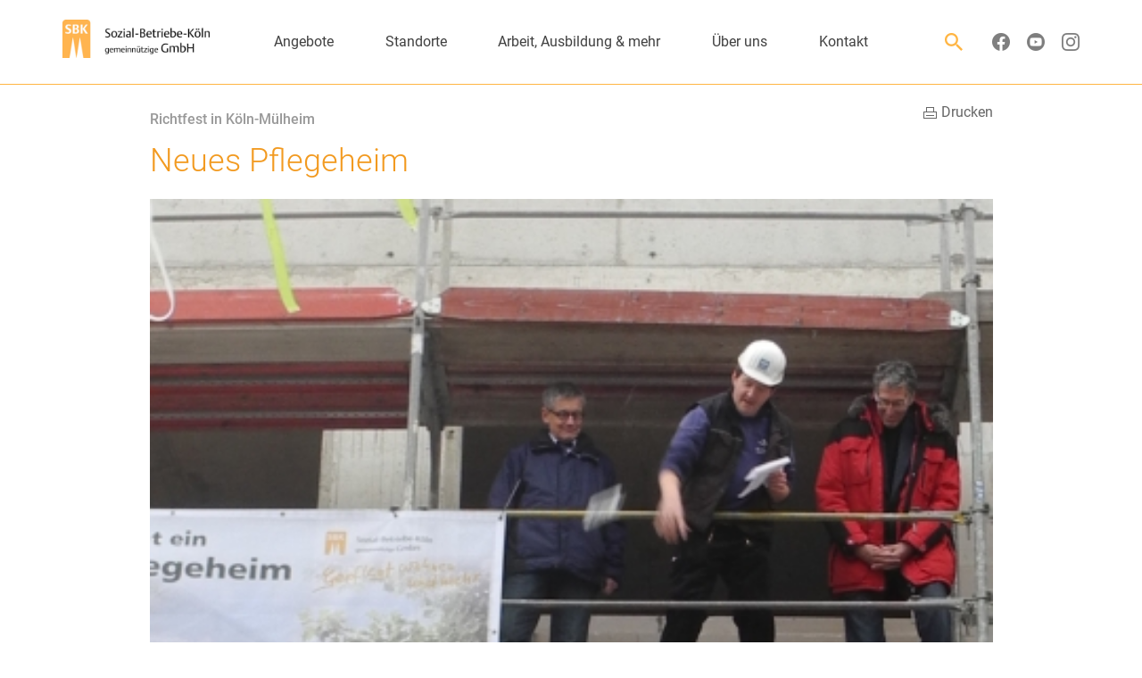

--- FILE ---
content_type: text/html; charset=UTF-8
request_url: https://sbk-koeln.de/neues-pflegeheim/
body_size: 9114
content:
<!DOCTYPE html PUBLIC "-//W3C//DTD XHTML Basic 1.1//EN" "http://www.w3.org/TR/xhtml-basic/xhtml-basic11.dtd">

<html lang="de">
<head>
<meta charset="UTF-8" />
<meta http-equiv="X-UA-Compatible" content="IE=edge">
<meta name="viewport" content="width=device-width, initial-scale=1">
<meta name="referrer" content="same-origin">

<title>Sozial-Betriebe-Köln &#8211; Neues Pflegeheim</title>

<link rel="shortcut icon" href="https://sbk-koeln.de/favicon.ico" type="image/x-icon" title="Icon" />
<link rel="icon" href="https://www.sbk-koeln.de/favicon.png" type="image/png">

<meta name='robots' content='max-image-preview:large' />
<link rel='dns-prefetch' href='//s.w.org' />
<link rel="alternate" type="application/rss+xml" title="Sozial-Betriebe-Köln &raquo; Neues Pflegeheim-Kommentar-Feed" href="https://sbk-koeln.de/neues-pflegeheim/feed/" />
<link rel='stylesheet' id='theme-default-all-css'  href='https://sbk-koeln.de/wp-content/themes/sbk2022/style.css?ver=3.0.4' type='text/css' media='all' />
<link rel='stylesheet' id='theme-default-print-css'  href='https://sbk-koeln.de/wp-content/themes/sbk2022/assets/css/print.css?ver=3.0.4' type='text/css' media='print' />
<link rel='stylesheet' id='bootstrap-css'  href='https://sbk-koeln.de/wp-content/themes/sbk2022/assets/css/bootstrap.css?ver=3.0.4' type='text/css' media='screen' />
<link rel='stylesheet' id='bootstrap-grid-only-css'  href='https://sbk-koeln.de/wp-content/themes/sbk2022/assets/css/bootstrap-grid-only.css?ver=3.0.4' type='text/css' media='screen, print' />
<link rel='stylesheet' id='responsiveslides-css'  href='https://sbk-koeln.de/wp-content/themes/sbk2022/assets/css/responsiveslides.css?ver=3.0.4' type='text/css' media='screen' />
<link rel='stylesheet' id='component-header-css'  href='https://sbk-koeln.de/wp-content/themes/sbk2022/assets/css/components/header.css?ver=3.0.4' type='text/css' media='all' />
<link rel='stylesheet' id='component-footer-css'  href='https://sbk-koeln.de/wp-content/themes/sbk2022/assets/css/components/footer.css?ver=3.0.4' type='text/css' media='all' />
<link rel='stylesheet' id='component-menu-css'  href='https://sbk-koeln.de/wp-content/themes/sbk2022/assets/css/components/menu.css?ver=3.0.4' type='text/css' media='all' />
<link rel='stylesheet' id='wp-block-library-css'  href='https://sbk-koeln.de/wp-includes/css/dist/block-library/style.min.css?ver=5.9.12' type='text/css' media='all' />
<style id='global-styles-inline-css' type='text/css'>
body{--wp--preset--color--black: #000000;--wp--preset--color--cyan-bluish-gray: #abb8c3;--wp--preset--color--white: #ffffff;--wp--preset--color--pale-pink: #f78da7;--wp--preset--color--vivid-red: #cf2e2e;--wp--preset--color--luminous-vivid-orange: #ff6900;--wp--preset--color--luminous-vivid-amber: #fcb900;--wp--preset--color--light-green-cyan: #7bdcb5;--wp--preset--color--vivid-green-cyan: #00d084;--wp--preset--color--pale-cyan-blue: #8ed1fc;--wp--preset--color--vivid-cyan-blue: #0693e3;--wp--preset--color--vivid-purple: #9b51e0;--wp--preset--gradient--vivid-cyan-blue-to-vivid-purple: linear-gradient(135deg,rgba(6,147,227,1) 0%,rgb(155,81,224) 100%);--wp--preset--gradient--light-green-cyan-to-vivid-green-cyan: linear-gradient(135deg,rgb(122,220,180) 0%,rgb(0,208,130) 100%);--wp--preset--gradient--luminous-vivid-amber-to-luminous-vivid-orange: linear-gradient(135deg,rgba(252,185,0,1) 0%,rgba(255,105,0,1) 100%);--wp--preset--gradient--luminous-vivid-orange-to-vivid-red: linear-gradient(135deg,rgba(255,105,0,1) 0%,rgb(207,46,46) 100%);--wp--preset--gradient--very-light-gray-to-cyan-bluish-gray: linear-gradient(135deg,rgb(238,238,238) 0%,rgb(169,184,195) 100%);--wp--preset--gradient--cool-to-warm-spectrum: linear-gradient(135deg,rgb(74,234,220) 0%,rgb(151,120,209) 20%,rgb(207,42,186) 40%,rgb(238,44,130) 60%,rgb(251,105,98) 80%,rgb(254,248,76) 100%);--wp--preset--gradient--blush-light-purple: linear-gradient(135deg,rgb(255,206,236) 0%,rgb(152,150,240) 100%);--wp--preset--gradient--blush-bordeaux: linear-gradient(135deg,rgb(254,205,165) 0%,rgb(254,45,45) 50%,rgb(107,0,62) 100%);--wp--preset--gradient--luminous-dusk: linear-gradient(135deg,rgb(255,203,112) 0%,rgb(199,81,192) 50%,rgb(65,88,208) 100%);--wp--preset--gradient--pale-ocean: linear-gradient(135deg,rgb(255,245,203) 0%,rgb(182,227,212) 50%,rgb(51,167,181) 100%);--wp--preset--gradient--electric-grass: linear-gradient(135deg,rgb(202,248,128) 0%,rgb(113,206,126) 100%);--wp--preset--gradient--midnight: linear-gradient(135deg,rgb(2,3,129) 0%,rgb(40,116,252) 100%);--wp--preset--duotone--dark-grayscale: url('#wp-duotone-dark-grayscale');--wp--preset--duotone--grayscale: url('#wp-duotone-grayscale');--wp--preset--duotone--purple-yellow: url('#wp-duotone-purple-yellow');--wp--preset--duotone--blue-red: url('#wp-duotone-blue-red');--wp--preset--duotone--midnight: url('#wp-duotone-midnight');--wp--preset--duotone--magenta-yellow: url('#wp-duotone-magenta-yellow');--wp--preset--duotone--purple-green: url('#wp-duotone-purple-green');--wp--preset--duotone--blue-orange: url('#wp-duotone-blue-orange');--wp--preset--font-size--small: 13px;--wp--preset--font-size--medium: 20px;--wp--preset--font-size--large: 36px;--wp--preset--font-size--x-large: 42px;}.has-black-color{color: var(--wp--preset--color--black) !important;}.has-cyan-bluish-gray-color{color: var(--wp--preset--color--cyan-bluish-gray) !important;}.has-white-color{color: var(--wp--preset--color--white) !important;}.has-pale-pink-color{color: var(--wp--preset--color--pale-pink) !important;}.has-vivid-red-color{color: var(--wp--preset--color--vivid-red) !important;}.has-luminous-vivid-orange-color{color: var(--wp--preset--color--luminous-vivid-orange) !important;}.has-luminous-vivid-amber-color{color: var(--wp--preset--color--luminous-vivid-amber) !important;}.has-light-green-cyan-color{color: var(--wp--preset--color--light-green-cyan) !important;}.has-vivid-green-cyan-color{color: var(--wp--preset--color--vivid-green-cyan) !important;}.has-pale-cyan-blue-color{color: var(--wp--preset--color--pale-cyan-blue) !important;}.has-vivid-cyan-blue-color{color: var(--wp--preset--color--vivid-cyan-blue) !important;}.has-vivid-purple-color{color: var(--wp--preset--color--vivid-purple) !important;}.has-black-background-color{background-color: var(--wp--preset--color--black) !important;}.has-cyan-bluish-gray-background-color{background-color: var(--wp--preset--color--cyan-bluish-gray) !important;}.has-white-background-color{background-color: var(--wp--preset--color--white) !important;}.has-pale-pink-background-color{background-color: var(--wp--preset--color--pale-pink) !important;}.has-vivid-red-background-color{background-color: var(--wp--preset--color--vivid-red) !important;}.has-luminous-vivid-orange-background-color{background-color: var(--wp--preset--color--luminous-vivid-orange) !important;}.has-luminous-vivid-amber-background-color{background-color: var(--wp--preset--color--luminous-vivid-amber) !important;}.has-light-green-cyan-background-color{background-color: var(--wp--preset--color--light-green-cyan) !important;}.has-vivid-green-cyan-background-color{background-color: var(--wp--preset--color--vivid-green-cyan) !important;}.has-pale-cyan-blue-background-color{background-color: var(--wp--preset--color--pale-cyan-blue) !important;}.has-vivid-cyan-blue-background-color{background-color: var(--wp--preset--color--vivid-cyan-blue) !important;}.has-vivid-purple-background-color{background-color: var(--wp--preset--color--vivid-purple) !important;}.has-black-border-color{border-color: var(--wp--preset--color--black) !important;}.has-cyan-bluish-gray-border-color{border-color: var(--wp--preset--color--cyan-bluish-gray) !important;}.has-white-border-color{border-color: var(--wp--preset--color--white) !important;}.has-pale-pink-border-color{border-color: var(--wp--preset--color--pale-pink) !important;}.has-vivid-red-border-color{border-color: var(--wp--preset--color--vivid-red) !important;}.has-luminous-vivid-orange-border-color{border-color: var(--wp--preset--color--luminous-vivid-orange) !important;}.has-luminous-vivid-amber-border-color{border-color: var(--wp--preset--color--luminous-vivid-amber) !important;}.has-light-green-cyan-border-color{border-color: var(--wp--preset--color--light-green-cyan) !important;}.has-vivid-green-cyan-border-color{border-color: var(--wp--preset--color--vivid-green-cyan) !important;}.has-pale-cyan-blue-border-color{border-color: var(--wp--preset--color--pale-cyan-blue) !important;}.has-vivid-cyan-blue-border-color{border-color: var(--wp--preset--color--vivid-cyan-blue) !important;}.has-vivid-purple-border-color{border-color: var(--wp--preset--color--vivid-purple) !important;}.has-vivid-cyan-blue-to-vivid-purple-gradient-background{background: var(--wp--preset--gradient--vivid-cyan-blue-to-vivid-purple) !important;}.has-light-green-cyan-to-vivid-green-cyan-gradient-background{background: var(--wp--preset--gradient--light-green-cyan-to-vivid-green-cyan) !important;}.has-luminous-vivid-amber-to-luminous-vivid-orange-gradient-background{background: var(--wp--preset--gradient--luminous-vivid-amber-to-luminous-vivid-orange) !important;}.has-luminous-vivid-orange-to-vivid-red-gradient-background{background: var(--wp--preset--gradient--luminous-vivid-orange-to-vivid-red) !important;}.has-very-light-gray-to-cyan-bluish-gray-gradient-background{background: var(--wp--preset--gradient--very-light-gray-to-cyan-bluish-gray) !important;}.has-cool-to-warm-spectrum-gradient-background{background: var(--wp--preset--gradient--cool-to-warm-spectrum) !important;}.has-blush-light-purple-gradient-background{background: var(--wp--preset--gradient--blush-light-purple) !important;}.has-blush-bordeaux-gradient-background{background: var(--wp--preset--gradient--blush-bordeaux) !important;}.has-luminous-dusk-gradient-background{background: var(--wp--preset--gradient--luminous-dusk) !important;}.has-pale-ocean-gradient-background{background: var(--wp--preset--gradient--pale-ocean) !important;}.has-electric-grass-gradient-background{background: var(--wp--preset--gradient--electric-grass) !important;}.has-midnight-gradient-background{background: var(--wp--preset--gradient--midnight) !important;}.has-small-font-size{font-size: var(--wp--preset--font-size--small) !important;}.has-medium-font-size{font-size: var(--wp--preset--font-size--medium) !important;}.has-large-font-size{font-size: var(--wp--preset--font-size--large) !important;}.has-x-large-font-size{font-size: var(--wp--preset--font-size--x-large) !important;}
</style>
<link rel='stylesheet' id='contact-form-7-css'  href='https://sbk-koeln.de/wp-content/plugins/contact-form-7/includes/css/styles.css?ver=5.6.4' type='text/css' media='all' />
<script type='text/javascript' src='https://sbk-koeln.de/wp-includes/js/jquery/jquery.min.js?ver=3.6.0' id='jquery-core-js'></script>
<script type='text/javascript' src='https://sbk-koeln.de/wp-includes/js/jquery/jquery-migrate.min.js?ver=3.3.2' id='jquery-migrate-js'></script>
<link rel="https://api.w.org/" href="https://sbk-koeln.de/wp-json/" /><link rel="alternate" type="application/json" href="https://sbk-koeln.de/wp-json/wp/v2/posts/9136" /><link rel="EditURI" type="application/rsd+xml" title="RSD" href="https://sbk-koeln.de/xmlrpc.php?rsd" />
<link rel="wlwmanifest" type="application/wlwmanifest+xml" href="https://sbk-koeln.de/wp-includes/wlwmanifest.xml" /> 
<meta name="generator" content="WordPress 5.9.12" />
<link rel="canonical" href="https://sbk-koeln.de/neues-pflegeheim/" />
<link rel='shortlink' href='https://sbk-koeln.de/?p=9136' />
<link rel="alternate" type="application/json+oembed" href="https://sbk-koeln.de/wp-json/oembed/1.0/embed?url=https%3A%2F%2Fsbk-koeln.de%2Fneues-pflegeheim%2F" />
<link rel="alternate" type="text/xml+oembed" href="https://sbk-koeln.de/wp-json/oembed/1.0/embed?url=https%3A%2F%2Fsbk-koeln.de%2Fneues-pflegeheim%2F&#038;format=xml" />
<!-- Custom Facebook Feed JS vars -->
<script type="text/javascript">
var cffsiteurl = "https://sbk-koeln.de/wp-content/plugins";
var cffajaxurl = "https://sbk-koeln.de/wp-admin/admin-ajax.php";


var cfflinkhashtags = "false";
</script>

</head>

<body class="nav-shrink">
<div id="body-wrapper" style="overflow-x: hidden;">
<!-- NAVABAR (old) -->
<nav class="navbar navbar-static navbar-default navbar-fixed-top hidden visible-xs visible-sm">
	<div class="container-fluid">

		<div class="mobile-header row">
			<div class="col-xs-6 col-sm-3">
			<a href="https://sbk-koeln.de"><img class="sbk-logo" src="https://sbk-koeln.de/wp-content/themes/sbk2022/assets/images/logo-sbk.png" alt="Logo der Sozial-Betriebe-Köln gemeinnützige GmbH" /></a>
			</div>
			<div class="col-xs-6 col-sm-9 text-xs-right">
			<div style="cursor: pointer" class="mobile-nav-toggle" >
				<i style="padding: 8px 15px 0 0; font-size: 3.5em;" class="material-icons">menu</i>
			</div>
			</div>
		</div>

		<div id="mobile-nav" class="row">
			<div class="col-xs-12">

				<div id="navi">
					<div class="menu"><ul id="menu-hauptmenue-version-3" class=""><li id="menu-item-19679" class="menu-item menu-item-type-post_type menu-item-object-page menu-item-has-children menu-item-19679"><a href="https://sbk-koeln.de/angebote/">Angebote</a>
<ul class="sub-menu">
		<li id="menu-item-19511" class="menu-item menu-item-type-post_type menu-item-object-page menu-item-has-children menu-item-19511"><a href="https://sbk-koeln.de/angebote/wohnen-pflege/">Seniorinnen &#038; Senioren</a>
		<ul class="sub-menu">
			<li id="menu-item-19513" class="menu-item menu-item-type-post_type menu-item-object-page menu-item-has-children menu-item-19513"><a href="https://sbk-koeln.de/angebote/wohnen-pflege/pflege-im-heim/">Pflege im Heim</a></li>
			<li id="menu-item-19515" class="menu-item menu-item-type-post_type menu-item-object-page menu-item-19515"><a href="https://sbk-koeln.de/angebote/wohnen-pflege/tagespflege/">Tagespflege</a></li>
			<li id="menu-item-19516" class="menu-item menu-item-type-post_type menu-item-object-page menu-item-19516"><a href="https://sbk-koeln.de/angebote/wohnen-pflege/hausliche-pflege/">Häusliche Pflege</a></li>
			<li id="menu-item-19518" class="menu-item menu-item-type-post_type menu-item-object-page menu-item-19518"><a href="https://sbk-koeln.de/angebote/wohnen-pflege/wohnen-mit-service/">Wohnen mit Service</a></li>
			<li id="menu-item-19519" class="menu-item menu-item-type-post_type menu-item-object-page menu-item-has-children menu-item-19519"><a href="https://sbk-koeln.de/angebote/wohnen-pflege/unterstuetzung/">Unterstützung für Zuhause</a></li>
		</ul>
</li>
<li class="hide-mobile menu-item menu-item-type-post_type menu-item-object-page menu-item-has-children">
		<ul class="sub-menu">
			<li id="menu-item-19520" class="menu-item menu-item-type-post_type menu-item-object-page menu-item-has-children menu-item-19520"><a href="https://sbk-koeln.de/angebote/wohnen-pflege/beratung/">Beratung</a></li>
			<li id="menu-item-20427" class="menu-item menu-item-type-post_type menu-item-object-page menu-item-has-children menu-item-20427"><a href="https://sbk-koeln.de/angebote/wohnen-pflege/gesundheit/">Gesundheit</a></li>
			<li id="menu-item-19521" class="menu-item menu-item-type-post_type menu-item-object-page menu-item-has-children menu-item-19521"><a href="https://sbk-koeln.de/angebote/wohnen-pflege/freizeit/">Freizeit</a></li>
		</ul>
</li>
		<li id="menu-item-19512" class="menu-item menu-item-type-post_type menu-item-object-page menu-item-has-children menu-item-19512"><a href="https://sbk-koeln.de/angebote/menschen-mit-beeintraechtigung/">Menschen mit Beeinträchtigung</a>
		<ul class="sub-menu">
			<li id="menu-item-19538" class="menu-item menu-item-type-post_type menu-item-object-page menu-item-has-children menu-item-19538"><a href="https://sbk-koeln.de/angebote/menschen-mit-beeintraechtigung/wohnen/">Wohnen</a></li>
			<li id="menu-item-19539" class="menu-item menu-item-type-post_type menu-item-object-page menu-item-has-children menu-item-19539"><a href="https://sbk-koeln.de/angebote/menschen-mit-beeintraechtigung/arbeiten/">Arbeiten (Werkstätten)</a></li>
			<li id="menu-item-19540" class="menu-item menu-item-type-post_type menu-item-object-page menu-item-has-children menu-item-19540"><a href="https://sbk-koeln.de/angebote/menschen-mit-beeintraechtigung/beratung/">Beratung</a></li>
			<li id="menu-item-19541" class="menu-item menu-item-type-post_type menu-item-object-page menu-item-has-children menu-item-19541"><a href="https://sbk-koeln.de/angebote/menschen-mit-beeintraechtigung/freizeit/">Freizeit</a></li>
		</ul>
</li>
</ul>
</li>
<li id="menu-item-19680" class="menu-item menu-item-type-post_type menu-item-object-page menu-item-has-children menu-item-19680"><a href="https://sbk-koeln.de/standorte/">Standorte</a>
<ul class="sub-menu">
		<li id="menu-item-19555" class="menu-item menu-item-type-post_type menu-item-object-page menu-item-has-children menu-item-19555"><a href="https://sbk-koeln.de/standorte/koln-riehl/">Riehl</a>
		<ul class="sub-menu">
			<li id="menu-item-19721" class="menu-item menu-item-type-custom menu-item-object-custom menu-item-19721"><a href="https://sbk-koeln.de/wp-content/uploads/2024/04/SBK-Lage-u.-Parkplatzplan-Riehl_202404.pdf">Lage-/Parkplatzplan</a></li>
			<li id="menu-item-19581" class="menu-item menu-item-type-post_type menu-item-object-page menu-item-19581"><a href="https://sbk-koeln.de/standorte/koln-riehl/stadt-behindertenzentrum-koln-riehl/">Behindertenzentrum Riehl</a></li>
			<li id="menu-item-19580" class="menu-item menu-item-type-post_type menu-item-object-page menu-item-19580"><a href="https://sbk-koeln.de/standorte/koln-riehl/seniorenzentrum/">Seniorenzentrum Riehl</a></li>
			<li id="menu-item-21597" class="menu-item menu-item-type-custom menu-item-object-custom menu-item-21597"><a href="https://sbk-koeln.de/?p=48">Häusliche Pflege Riehl</a></li>
			<li id="menu-item-19591" class="menu-item menu-item-type-post_type menu-item-object-page menu-item-19591"><a href="https://sbk-koeln.de/uber-uns/geschaftsfuhrung/">Geschäftsführung</a></li>
			<li id="menu-item-19626" class="menu-item menu-item-type-post_type menu-item-object-page menu-item-19626"><a href="https://sbk-koeln.de/uber-uns/serviceabteilungen/">Serviceabteilungen (Verwaltung)</a></li>
			<li id="menu-item-19694" class="menu-item menu-item-type-post_type menu-item-object-page menu-item-19694"><a href="https://sbk-koeln.de/arbeit-engagement/ausbildung/">SBK-Akademie</a></li>
			<li id="menu-item-19693" class="menu-item menu-item-type-post_type menu-item-object-page menu-item-19693"><a href="https://sbk-koeln.de/arbeit-engagement/integrations-jobs/">In-Jobs-Köln (Integrationsjobs)</a></li>
			<li id="menu-item-19703" class="menu-item menu-item-type-post_type menu-item-object-page menu-item-19703"><a href="https://sbk-koeln.de/arbeit-engagement/fortbildung/">Fortbildungsinstitut</a></li>
			<li id="menu-item-19573" class="menu-item menu-item-type-post_type menu-item-object-page menu-item-19573"><a href="https://sbk-koeln.de/angebote/wohnen-pflege/freizeit/riehler-treff/">Riehler Treff</a></li>
			<li id="menu-item-20037" class="menu-item menu-item-type-post_type menu-item-object-page menu-item-20037"><a href="https://sbk-koeln.de/angebote/wohnen-pflege/gesundheit/kolnvital/">KölnVital</a></li>
			<li id="menu-item-21601" class="menu-item menu-item-type-post_type menu-item-object-page menu-item-21601"><a href="https://sbk-koeln.de/angebote/wohnen-pflege/gesundheit/physiotherapie/">Physiotherapie der SBK</a></li>
			<li id="menu-item-19627" class="menu-item menu-item-type-post_type menu-item-object-page menu-item-19627"><a href="https://sbk-koeln.de/angebote/menschen-mit-beeintraechtigung/freizeit/cafe-cultura/">Café Cultura</a></li>
			<li id="menu-item-19574" class="menu-item menu-item-type-post_type menu-item-object-page menu-item-19574"><a href="https://sbk-koeln.de/standorte/riehl-werkstaetten/unser-ladchen/">Unser Lädchen</a></li>
			<li id="menu-item-19575" class="menu-item menu-item-type-post_type menu-item-object-page menu-item-19575"><a href="https://sbk-koeln.de/standorte/koln-riehl/naturnischen/">NaturNischen Riehl</a></li>
		</ul>
</li>
		<li id="menu-item-19569" class="menu-item menu-item-type-post_type menu-item-object-page menu-item-19569"><a href="https://sbk-koeln.de/standorte/bickendorf/">Bickendorf (Werkstatt)</a></li>
		<li id="menu-item-21599" class="menu-item menu-item-type-custom menu-item-object-custom menu-item-21599"><a href="https://sbk-koeln.de/?p=48">Bocklemünd/Mengenich (Häusliche Pflege)</a></li>
		<li id="menu-item-19567" class="menu-item menu-item-type-post_type menu-item-object-page menu-item-19567"><a href="https://sbk-koeln.de/standorte/buchforst/">Buchforst (Seniorenzentrum)</a></li>
		<li id="menu-item-19566" class="menu-item menu-item-type-post_type menu-item-object-page menu-item-19566"><a href="https://sbk-koeln.de/standorte/chorweiler/">Chorweiler (BeWo-WG)</a></li>
		<li id="menu-item-19565" class="menu-item menu-item-type-post_type menu-item-object-page menu-item-19565"><a href="https://sbk-koeln.de/standorte/dellbruck/">Dellbrück (Seniorenzentrum)</a></li>
		<li id="menu-item-21598" class="menu-item menu-item-type-custom menu-item-object-custom menu-item-21598"><a href="https://sbk-koeln.de/?p=48">Dellbrück (Häusliche Pflege)</a></li>
		<li id="menu-item-19571" class="menu-item menu-item-type-post_type menu-item-object-page menu-item-19571"><a href="https://sbk-koeln.de/standorte/mediapark/">Deutz (join)</a></li>
		<li id="menu-item-19564" class="menu-item menu-item-type-post_type menu-item-object-page menu-item-19564"><a href="https://sbk-koeln.de/standorte/deutz/">Deutz (Werkstatt)</a></li>
		<li id="menu-item-19563" class="menu-item menu-item-type-post_type menu-item-object-page menu-item-19563"><a href="https://sbk-koeln.de/standorte/gremberg/">Gremberg (Frauenwohnprojekt)</a></li>
		<li id="menu-item-19570" class="menu-item menu-item-type-post_type menu-item-object-page menu-item-19570"><a href="https://sbk-koeln.de/standorte/longerich/">Longerich (Dr. Dormagen-Guffanti)</a></li>
		<li id="menu-item-19562" class="menu-item menu-item-type-post_type menu-item-object-page menu-item-19562"><a href="https://sbk-koeln.de/standorte/mulheim/">Mülheim (Senioren- u. Behindertenzentrum)</a></li>
		<li id="menu-item-19561" class="menu-item menu-item-type-post_type menu-item-object-page menu-item-19561"><a href="https://sbk-koeln.de/standorte/niehl/">Niehl (Wohngruppen)</a></li>
		<li id="menu-item-19560" class="menu-item menu-item-type-post_type menu-item-object-page menu-item-19560"><a href="https://sbk-koeln.de/standorte/ossendorf/">Ossendorf (Wohngruppen)</a></li>
		<li id="menu-item-19559" class="menu-item menu-item-type-post_type menu-item-object-page menu-item-19559"><a href="https://sbk-koeln.de/standorte/poll/">Poll (Werkstatt)</a></li>
		<li id="menu-item-19557" class="menu-item menu-item-type-post_type menu-item-object-page menu-item-19557"><a href="https://sbk-koeln.de/standorte/sulz/">Sülz (Seniorenzentrum)</a></li>
		<li id="menu-item-19556" class="menu-item menu-item-type-post_type menu-item-object-page menu-item-19556"><a href="https://sbk-koeln.de/standorte/vingst/">Vingst (Wohngruppe)</a></li>
</ul>
</li>
<li id="menu-item-19682" class="menu-item menu-item-type-post_type menu-item-object-page menu-item-has-children menu-item-19682"><a href="https://sbk-koeln.de/arbeit-engagement/">Arbeit, Ausbildung &#038; mehr</a>
<ul class="sub-menu">
		<li id="menu-item-19582" class="menu-item menu-item-type-custom menu-item-object-custom menu-item-19582"><a target="_blank" rel="noopener" href="https://sbk-koeln.talention.com/jobs">Stellenangebote</a></li>
		<li id="menu-item-19583" class="menu-item menu-item-type-post_type menu-item-object-page menu-item-19583"><a href="https://sbk-koeln.de/arbeit-engagement/arbeiten/">Arbeiten bei den SBK</a></li>
		<li id="menu-item-19584" class="menu-item menu-item-type-post_type menu-item-object-page menu-item-19584"><a href="https://sbk-koeln.de/arbeit-engagement/ausbildung/">Ausbildung Pflege</a></li>
		<li id="menu-item-22551" class="menu-item menu-item-type-post_type menu-item-object-page menu-item-22551"><a href="https://sbk-koeln.de/arbeit-engagement/sprungbrett-pflege/">Sprungbrett Pflege</a></li>
		<li id="menu-item-19585" class="menu-item menu-item-type-post_type menu-item-object-page menu-item-19585"><a href="https://sbk-koeln.de/arbeit-engagement/freiwilliges-soziales-jahr/">Freiwilliges Soziales Jahr</a></li>
		<li id="menu-item-20289" class="menu-item menu-item-type-post_type menu-item-object-page menu-item-20289"><a href="https://sbk-koeln.de/arbeit-engagement/praktikum/">Praktikum</a></li>
		<li id="menu-item-20916" class="menu-item menu-item-type-post_type menu-item-object-page menu-item-20916"><a href="https://sbk-koeln.de/arbeit-engagement/duales-studium/">Duales Studium</a></li>
		<li id="menu-item-20695" class="menu-item menu-item-type-post_type menu-item-object-page menu-item-20695"><a href="https://sbk-koeln.de/arbeit-engagement/praxissemester/">Praxissemester</a></li>
		<li id="menu-item-19586" class="menu-item menu-item-type-post_type menu-item-object-page menu-item-19586"><a href="https://sbk-koeln.de/arbeit-engagement/integrations-jobs/">In-Jobs-Köln (Integrationsjobs)</a></li>
		<li id="menu-item-19587" class="menu-item menu-item-type-post_type menu-item-object-page menu-item-19587"><a href="https://sbk-koeln.de/arbeit-engagement/handwerklicheausbildung/">Ausbildung Handwerk</a></li>
		<li id="menu-item-19588" class="menu-item menu-item-type-post_type menu-item-object-page menu-item-19588"><a href="https://sbk-koeln.de/arbeit-engagement/ehrenamt/">Ehrenamt</a></li>
		<li id="menu-item-19589" class="menu-item menu-item-type-post_type menu-item-object-page menu-item-19589"><a href="https://sbk-koeln.de/arbeit-engagement/fortbildung/">Fortbildung</a></li>
</ul>
</li>
<li id="menu-item-19683" class="menu-item menu-item-type-post_type menu-item-object-page menu-item-has-children menu-item-19683"><a href="https://sbk-koeln.de/uber-uns/">Über uns</a>
<ul class="sub-menu">
		<li id="menu-item-19810" class="menu-item menu-item-type-custom menu-item-object-custom menu-item-19810"><a href="https://sbk-koeln.de/uber-uns/">Über uns</a></li>
		<li id="menu-item-19592" class="menu-item menu-item-type-post_type menu-item-object-page menu-item-19592"><a href="https://sbk-koeln.de/uber-uns/organe/">Aufsichtsrat</a></li>
		<li id="menu-item-19593" class="menu-item menu-item-type-post_type menu-item-object-page menu-item-19593"><a href="https://sbk-koeln.de/uber-uns/geschaftsfuhrung/">Geschäftsführung</a></li>
		<li id="menu-item-19596" class="menu-item menu-item-type-post_type menu-item-object-page menu-item-has-children menu-item-19596"><a href="https://sbk-koeln.de/uber-uns/serviceabteilungen/">Serviceabteilungen</a>
		<ul class="sub-menu">
			<li id="menu-item-19603" class="menu-item menu-item-type-post_type menu-item-object-page menu-item-19603"><a href="https://sbk-koeln.de/uber-uns/serviceabteilungen/ausschreibungen/">Ausschreibungen</a></li>
		</ul>
</li>
		<li id="menu-item-19600" class="menu-item menu-item-type-post_type menu-item-object-page menu-item-19600"><a href="https://sbk-koeln.de/uber-uns/presse/">Presse</a></li>
		<li id="menu-item-19597" class="menu-item menu-item-type-post_type menu-item-object-page menu-item-19597"><a href="https://sbk-koeln.de/uber-uns/qualitaetsmanagement/">Qualitätsmanagement</a></li>
		<li id="menu-item-19595" class="menu-item menu-item-type-post_type menu-item-object-page menu-item-19595"><a href="https://sbk-koeln.de/uber-uns/grundsaetze/">Grundsätze kommunaler Unternehmensführung</a></li>
		<li id="menu-item-19915" class="menu-item menu-item-type-post_type menu-item-object-page menu-item-19915"><a href="https://sbk-koeln.de/uber-uns/hinweisgebersystem/">Hinweisgebersystem</a></li>
		<li id="menu-item-21393" class="menu-item menu-item-type-post_type menu-item-object-page menu-item-21393"><a href="https://sbk-koeln.de/uber-uns/lieferkette/">Lieferkettensorgfaltspflichtengesetz</a></li>
		<li id="menu-item-19601" class="menu-item menu-item-type-post_type menu-item-object-page menu-item-19601"><a href="https://sbk-koeln.de/uber-uns/kundeninformation-datenschutz/">Kundeninformation Datenschutz</a></li>
		<li id="menu-item-19602" class="menu-item menu-item-type-post_type menu-item-object-page menu-item-19602"><a href="https://sbk-koeln.de/uber-uns/verschluesselter-e-mail-verkehr/">Verschlüsselter E-Mail-Verkehr</a></li>
		<li id="menu-item-19594" class="menu-item menu-item-type-post_type menu-item-object-page menu-item-19594"><a href="https://sbk-koeln.de/uber-uns/leitbild/">Leitbild</a></li>
		<li id="menu-item-19599" class="menu-item menu-item-type-post_type menu-item-object-page menu-item-19599"><a href="https://sbk-koeln.de/uber-uns/historie/">Historie</a></li>
		<li id="menu-item-19677" class="menu-item menu-item-type-post_type menu-item-object-page menu-item-19677"><a href="https://sbk-koeln.de/uber-uns/meldungen/">Meldungen</a></li>
		<li id="menu-item-19608" class="menu-item menu-item-type-post_type menu-item-object-page menu-item-19608"><a href="https://sbk-koeln.de/uber-uns/informationsmaterial/">Informationsmaterial</a></li>
		<li id="menu-item-19605" class="menu-item menu-item-type-post_type menu-item-object-page menu-item-19605"><a href="https://sbk-koeln.de/uber-uns/forderverein-cura-colonia/">Cura Colonia e. V.</a></li>
		<li id="menu-item-19598" class="menu-item menu-item-type-post_type menu-item-object-page menu-item-19598"><a href="https://sbk-koeln.de/uber-uns/alltagshelden/">SBK-Alltagshelden</a></li>
		<li id="menu-item-19604" class="menu-item menu-item-type-post_type menu-item-object-page menu-item-19604"><a href="https://sbk-koeln.de/uber-uns/betriebsrat/">Betriebsrat</a></li>
</ul>
</li>
<li id="menu-item-19684" class="menu-item menu-item-type-post_type menu-item-object-page menu-item-has-children menu-item-19684"><a href="https://sbk-koeln.de/meta/kontakt/">Kontakt</a>
<ul class="sub-menu">
		<li id="menu-item-22022" class="menu-item menu-item-type-custom menu-item-object-custom menu-item-22022"><a href="https://sbk-koeln.de/meta/kontakt/">Adresse</a></li>
		<li id="menu-item-19697" class="menu-item menu-item-type-custom menu-item-object-custom menu-item-19697"><a href="tel:+4922177750">0221 7775-0</a></li>
		<li id="menu-item-19698" class="menu-item menu-item-type-custom menu-item-object-custom menu-item-19698"><a href="mailto:info@sbk-koeln.de">info@sbk-koeln.de</a></li>
		<li id="menu-item-19699" class="menu-item menu-item-type-post_type menu-item-object-page menu-item-19699"><a href="https://sbk-koeln.de/anfrage-anmeldung/">Anmeldung Pflegeeinrichtung</a></li>
		<li id="menu-item-19700" class="menu-item menu-item-type-post_type menu-item-object-page menu-item-19700"><a href="https://sbk-koeln.de/meta/medizinproduktesicherheit/">Medizinproduktesicherheit</a></li>
</ul>
</li>
</ul></div>				</div>

				<div class="mobile-nav-searchbar-container">
					<form method="get" action="/index.php">
						<input class="sbk-search-input" placeholder="Suche auf SBK-Köln.de" type="text" value="" name="s" id="s">
						<input class="sbk-search-submit" type="submit" value="Suchen">
						<span class="sbk-icon-search"></span>
					</form>
				</div>

				<div id="social-media">
					<p>Besuchen Sie uns auch auf</p>
					<ul>
						<li><a href="https://www.facebook.com/SozialBetriebeKoeln" target="_blank"><img src="https://sbk-koeln.de/wp-content/themes/sbk2022/media/images/logo-facebook.png" alt="Besuchen Sie uns auch auf Facebook"></a></li>
						<li><a href="https://www.youtube.com/channel/UCqR3dcSnbjjd1Ys7DUOVyFw" target="_blank"><img src="https://sbk-koeln.de/wp-content/themes/sbk2022/media/images/logo-youtube.png" alt="Besuchen Sie uns auch auf Youtube"></a></li>
						<li><a href="https://www.instagram.com/sozial_betriebe_koeln/" target="_blank"><img src="https://sbk-koeln.de/wp-content/themes/sbk2022/media/images/logo-instagram.png" alt="Besuchen Sie uns auch auf Instagram"></a></li>
					</ul>
				</div>
			
			</div>
		</div>

	</div>
</nav>

<div class="push-body-mobile visible-xs visible-sm container-fluid hidden-print">
	<div class="row"></div>
</div>

<div class="container-fluid navbar-fixed-top hidden-xs hidden-sm hidden-print header-wrapper">
	<div class="row">
		<div class="col-xs-12">
			<div class="container container-megamenu">

			<header id="topbar" class="row">
				
				<div class="col-xs-2">
					<a href="https://sbk-koeln.de"><img class="sbk-logo" src="https://sbk-koeln.de/wp-content/themes/sbk2022/assets/images/logo-sbk.png" alt="Logo der Sozial-Betriebe-Köln gemeinnützige GmbH" /></a>
				</div>

				<div class="col-xs-8 text-xs-center no-position">
					<nav class="main-nav"><ul id="menu-hauptmenue-version-4" class="nav-menu"><li class=" menu-item menu-item-type-post_type menu-item-object-page menu-item-has-children nav-item"><a href="#">Angebote</a><div class="sub-nav"><ul class="sub-nav-group"><li class=" menu-item menu-item-type-post_type menu-item-object-page menu-item-has-children"><a href="https://sbk-koeln.de/angebote/wohnen-pflege/">Seniorinnen &#038; Senioren</a><ul class="sub-sub-nav-group"><li class=" menu-item menu-item-type-post_type menu-item-object-page menu-item-has-children"><a href="https://sbk-koeln.de/angebote/wohnen-pflege/pflege-im-heim/">Pflege im Heim</a><ul class="sub-sub-sub-nav-group"><li class=" menu-item menu-item-type-post_type menu-item-object-page"><a href="https://sbk-koeln.de/anfrage-anmeldung/">Anmeldung</a></li><li class=" menu-item menu-item-type-post_type menu-item-object-page"><a href="https://sbk-koeln.de/standorte/koln-riehl/seniorenzentrum/">Seniorenzentrum Riehl</a></li><li class=" menu-item menu-item-type-post_type menu-item-object-page"><a href="https://sbk-koeln.de/standorte/mulheim/">Senioren- und Behindertenzentrum Mülheim</a></li><li class=" menu-item menu-item-type-post_type menu-item-object-page"><a href="https://sbk-koeln.de/standorte/dellbruck/">Seniorenzentrum Dellbrück</a></li><li class=" menu-item menu-item-type-post_type menu-item-object-page"><a href="https://sbk-koeln.de/standorte/sulz/">Seniorenzentrum Dr. Ernst Schwering (Sülz)</a></li><li class=" menu-item menu-item-type-post_type menu-item-object-page"><a href="https://sbk-koeln.de/standorte/buchforst/">Seniorenzentrum Buchforst</a></li></ul></li><li class=" menu-item menu-item-type-post_type menu-item-object-page"><a href="https://sbk-koeln.de/angebote/wohnen-pflege/tagespflege/">Tagespflege</a></li><li class=" menu-item menu-item-type-post_type menu-item-object-page"><a href="https://sbk-koeln.de/angebote/wohnen-pflege/hausliche-pflege/">Häusliche Pflege</a></li><li class=" menu-item menu-item-type-post_type menu-item-object-page"><a href="https://sbk-koeln.de/angebote/wohnen-pflege/wohnen-mit-service/">Wohnen mit Service</a></li><li class=" menu-item menu-item-type-post_type menu-item-object-page menu-item-has-children"><a href="https://sbk-koeln.de/angebote/wohnen-pflege/unterstuetzung/">Unterstützung für Zuhause</a><ul class="sub-sub-sub-nav-group"><li class=" menu-item menu-item-type-post_type menu-item-object-page"><a href="https://sbk-koeln.de/angebote/wohnen-pflege/unterstuetzung/kolner-rheinperlen/">Kölner R(h)einperlen</a></li><li class=" menu-item menu-item-type-post_type menu-item-object-page"><a href="https://sbk-koeln.de/angebote/wohnen-pflege/unterstuetzung/mobiler-sozialer-dienst/">Mobiler Sozialer Dienst</a></li><li class=" menu-item menu-item-type-post_type menu-item-object-page"><a href="https://sbk-koeln.de/angebote/wohnen-pflege/unterstuetzung/op-jock/">Op Jöck</a></li><li class=" menu-item menu-item-type-post_type menu-item-object-page"><a href="https://sbk-koeln.de/angebote/wohnen-pflege/unterstuetzung/senioass/">SenioAss</a></li><li class=" menu-item menu-item-type-post_type menu-item-object-page"><a href="https://sbk-koeln.de/angebote/wohnen-pflege/unterstuetzung/seniorenkoordination-nippes/">Seniorenkoordination Nippes</a></li></ul></li></ul></li></ul><ul class="sub-nav-group"><li class="hide-mobile menu-item menu-item-type-post_type menu-item-object-page menu-item-has-children"><a href="https://sbk-koeln.de/angebote/wohnen-pflege/">Seniorinnen &#038; Senioren</a><ul class="sub-sub-nav-group"><li class=" menu-item menu-item-type-post_type menu-item-object-page menu-item-has-children"><a href="https://sbk-koeln.de/angebote/wohnen-pflege/beratung/">Beratung</a><ul class="sub-sub-sub-nav-group"><li class=" menu-item menu-item-type-post_type menu-item-object-page"><a href="https://sbk-koeln.de/angebote/wohnen-pflege/beratung/praeventive-hausbesuche-nippes/">Präventive Hausbesuche Nippes</a></li><li class=" menu-item menu-item-type-post_type menu-item-object-page"><a href="https://sbk-koeln.de/angebote/wohnen-pflege/beratung/demenznetzwerk-muelheim/">Demenznetzwerk Mülheim</a></li><li class=" menu-item menu-item-type-post_type menu-item-object-page"><a href="https://sbk-koeln.de/angebote/wohnen-pflege/beratung/alzheimer-forum/">Kölner Alzheimer Forum</a></li></ul></li><li class=" menu-item menu-item-type-post_type menu-item-object-page menu-item-has-children"><a href="https://sbk-koeln.de/angebote/wohnen-pflege/gesundheit/">Gesundheit</a><ul class="sub-sub-sub-nav-group"><li class=" menu-item menu-item-type-post_type menu-item-object-page"><a href="https://sbk-koeln.de/angebote/wohnen-pflege/gesundheit/kolnvital/">KölnVital</a></li><li class=" menu-item menu-item-type-post_type menu-item-object-page"><a href="https://sbk-koeln.de/angebote/wohnen-pflege/gesundheit/physiotherapie/">Physiotherapie der SBK</a></li></ul></li><li class=" menu-item menu-item-type-post_type menu-item-object-page menu-item-has-children"><a href="https://sbk-koeln.de/angebote/wohnen-pflege/freizeit/">Freizeit</a><ul class="sub-sub-sub-nav-group"><li class=" menu-item menu-item-type-post_type menu-item-object-page"><a href="https://sbk-koeln.de/angebote/wohnen-pflege/freizeit/seniorennetzwerke/">SeniorenNetzwerke</a></li><li class=" menu-item menu-item-type-post_type menu-item-object-page"><a href="https://sbk-koeln.de/angebote/wohnen-pflege/freizeit/riehler-treff/">Riehler Treff</a></li><li class=" menu-item menu-item-type-post_type menu-item-object-page"><a href="https://sbk-koeln.de/angebote/wohnen-pflege/freizeit/mausklick/">Digital-Treff „Später Mausklick“</a></li><li class=" menu-item menu-item-type-post_type menu-item-object-page"><a href="https://sbk-koeln.de/angebote/wohnen-pflege/freizeit/silberdistel-tv/">Silberdistel TV</a></li><li class=" menu-item menu-item-type-post_type menu-item-object-page"><a href="https://sbk-koeln.de/angebote/wohnen-pflege/freizeit/waagehaus/">Kunst im Waagehaus</a></li></ul></li></ul></li></ul><ul class="sub-nav-group"><li class=" menu-item menu-item-type-post_type menu-item-object-page menu-item-has-children"><a href="https://sbk-koeln.de/angebote/menschen-mit-beeintraechtigung/">Menschen mit Beeinträchtigung</a><ul class="sub-sub-nav-group"><li class=" menu-item menu-item-type-post_type menu-item-object-page menu-item-has-children"><a href="https://sbk-koeln.de/angebote/menschen-mit-beeintraechtigung/wohnen/">Wohnen</a><ul class="sub-sub-sub-nav-group"><li class=" menu-item menu-item-type-post_type menu-item-object-page"><a href="https://sbk-koeln.de/standorte/longerich/">Behindertenzentrum Dr. Dormagen-Guffanti</a></li><li class=" menu-item menu-item-type-post_type menu-item-object-page"><a href="https://sbk-koeln.de/standorte/koln-riehl/stadt-behindertenzentrum-koln-riehl/">Behindertenzentrum Riehl</a></li><li class=" menu-item menu-item-type-post_type menu-item-object-page"><a href="https://sbk-koeln.de/angebote/menschen-mit-beeintraechtigung/wohnen/bewo/">Ambulant Betreutes Wohnen</a></li></ul></li><li class=" menu-item menu-item-type-post_type menu-item-object-page menu-item-has-children"><a href="https://sbk-koeln.de/angebote/menschen-mit-beeintraechtigung/arbeiten/">Arbeiten (Werkstätten)</a><ul class="sub-sub-sub-nav-group"><li class=" menu-item menu-item-type-post_type menu-item-object-page"><a href="https://sbk-koeln.de/standorte/poll/">Werkstatt Poll</a></li><li class=" menu-item menu-item-type-post_type menu-item-object-page"><a href="https://sbk-koeln.de/standorte/bickendorf/">Werkstatt Bickendorf</a></li><li class=" menu-item menu-item-type-post_type menu-item-object-page"><a href="https://sbk-koeln.de/standorte/deutz/">Werkstatt Deutz</a></li><li class=" menu-item menu-item-type-post_type menu-item-object-page"><a href="https://sbk-koeln.de/standorte/mediapark/">join – Job & Inklusion</a></li></ul></li><li class=" menu-item menu-item-type-post_type menu-item-object-page menu-item-has-children"><a href="https://sbk-koeln.de/angebote/menschen-mit-beeintraechtigung/beratung/">Beratung</a><ul class="sub-sub-sub-nav-group"><li class=" menu-item menu-item-type-post_type menu-item-object-page"><a href="https://sbk-koeln.de/angebote/menschen-mit-beeintraechtigung/beratung/personliches-budget/">Persönliches Budget</a></li><li class=" menu-item menu-item-type-post_type menu-item-object-page"><a href="https://sbk-koeln.de/angebote/menschen-mit-beeintraechtigung/beratung/kokobe-longerich/">KoKoBe Longerich</a></li><li class=" menu-item menu-item-type-post_type menu-item-object-page"><a href="https://sbk-koeln.de/angebote/menschen-mit-beeintraechtigung/beratung/seb-forum/">seB-Forum-Köln</a></li></ul></li><li class=" menu-item menu-item-type-post_type menu-item-object-page menu-item-has-children"><a href="https://sbk-koeln.de/angebote/menschen-mit-beeintraechtigung/freizeit/">Freizeit</a><ul class="sub-sub-sub-nav-group"><li class=" menu-item menu-item-type-post_type menu-item-object-page"><a href="https://sbk-koeln.de/angebote/menschen-mit-beeintraechtigung/freizeit/cafe-cultura/">Café Cultura</a></li><li class=" menu-item menu-item-type-post_type menu-item-object-page"><a href="https://sbk-koeln.de/angebote/menschen-mit-beeintraechtigung/freizeit/padagogische-werkstatt/">Pädagogische Werkstatt</a></li><li class=" menu-item menu-item-type-post_type menu-item-object-page"><a href="https://sbk-koeln.de/angebote/menschen-mit-beeintraechtigung/freizeit/kunstausstellungen/">Kunstausstellungen</a></li><li class=" menu-item menu-item-type-post_type menu-item-object-page"><a href="https://sbk-koeln.de/angebote/menschen-mit-beeintraechtigung/freizeit/kecken-jecken/">Kecken Jecken</a></li><li class=" menu-item menu-item-type-post_type menu-item-object-page"><a href="https://sbk-koeln.de/angebote/menschen-mit-beeintraechtigung/freizeit/okologische-nischen/">Ökologische Nischen</a></li><li class=" menu-item menu-item-type-post_type menu-item-object-page"><a href="https://sbk-koeln.de/angebote/menschen-mit-beeintraechtigung/freizeit/ifc-grenzenlos/">iFC Grenzenlos</a></li></ul></li></ul></li></ul></div></li><li class=" menu-item menu-item-type-post_type menu-item-object-page menu-item-has-children nav-item"><a href="#">Standorte</a><div class="sub-nav"><ul class="sub-nav-group"><li class=" menu-item menu-item-type-post_type menu-item-object-page menu-item-has-children"><a href="https://sbk-koeln.de/standorte/koln-riehl/">Riehl</a><ul class="sub-sub-nav-group"><li class=" menu-item menu-item-type-custom menu-item-object-custom"><a href="https://sbk-koeln.de/wp-content/uploads/2024/04/SBK-Lage-u.-Parkplatzplan-Riehl_202404.pdf">Lage-/Parkplatzplan</a></li><li class=" menu-item menu-item-type-post_type menu-item-object-page"><a href="https://sbk-koeln.de/standorte/koln-riehl/stadt-behindertenzentrum-koln-riehl/">Behindertenzentrum Riehl</a></li><li class=" menu-item menu-item-type-post_type menu-item-object-page"><a href="https://sbk-koeln.de/standorte/koln-riehl/seniorenzentrum/">Seniorenzentrum Riehl</a></li><li class=" menu-item menu-item-type-custom menu-item-object-custom"><a href="https://sbk-koeln.de/?p=48">Häusliche Pflege Riehl</a></li><li class=" menu-item menu-item-type-post_type menu-item-object-page"><a href="https://sbk-koeln.de/uber-uns/geschaftsfuhrung/">Geschäftsführung</a></li><li class=" menu-item menu-item-type-post_type menu-item-object-page"><a href="https://sbk-koeln.de/uber-uns/serviceabteilungen/">Serviceabteilungen (Verwaltung)</a></li><li class=" menu-item menu-item-type-post_type menu-item-object-page"><a href="https://sbk-koeln.de/arbeit-engagement/ausbildung/">SBK-Akademie</a></li><li class=" menu-item menu-item-type-post_type menu-item-object-page"><a href="https://sbk-koeln.de/arbeit-engagement/integrations-jobs/">In-Jobs-Köln (Integrationsjobs)</a></li><li class=" menu-item menu-item-type-post_type menu-item-object-page"><a href="https://sbk-koeln.de/arbeit-engagement/fortbildung/">Fortbildungsinstitut</a></li><li class=" menu-item menu-item-type-post_type menu-item-object-page"><a href="https://sbk-koeln.de/angebote/wohnen-pflege/freizeit/riehler-treff/">Riehler Treff</a></li><li class=" menu-item menu-item-type-post_type menu-item-object-page"><a href="https://sbk-koeln.de/angebote/wohnen-pflege/gesundheit/kolnvital/">KölnVital</a></li><li class=" menu-item menu-item-type-post_type menu-item-object-page"><a href="https://sbk-koeln.de/angebote/wohnen-pflege/gesundheit/physiotherapie/">Physiotherapie der SBK</a></li><li class=" menu-item menu-item-type-post_type menu-item-object-page"><a href="https://sbk-koeln.de/angebote/menschen-mit-beeintraechtigung/freizeit/cafe-cultura/">Café Cultura</a></li><li class=" menu-item menu-item-type-post_type menu-item-object-page"><a href="https://sbk-koeln.de/standorte/riehl-werkstaetten/unser-ladchen/">Unser Lädchen</a></li><li class=" menu-item menu-item-type-post_type menu-item-object-page"><a href="https://sbk-koeln.de/standorte/koln-riehl/naturnischen/">NaturNischen Riehl</a></li></ul></li></ul><ul class="sub-nav-group"><li class=" menu-item menu-item-type-post_type menu-item-object-page"><a href="https://sbk-koeln.de/standorte/bickendorf/">Bickendorf (Werkstatt)</a></li><li class=" menu-item menu-item-type-custom menu-item-object-custom"><a href="https://sbk-koeln.de/?p=48">Bocklemünd/Mengenich (Häusliche Pflege)</a></li><li class=" menu-item menu-item-type-post_type menu-item-object-page"><a href="https://sbk-koeln.de/standorte/buchforst/">Buchforst (Seniorenzentrum)</a></li><li class=" menu-item menu-item-type-post_type menu-item-object-page"><a href="https://sbk-koeln.de/standorte/chorweiler/">Chorweiler (BeWo-WG)</a></li><li class=" menu-item menu-item-type-post_type menu-item-object-page"><a href="https://sbk-koeln.de/standorte/dellbruck/">Dellbrück (Seniorenzentrum)</a></li><li class=" menu-item menu-item-type-custom menu-item-object-custom"><a href="https://sbk-koeln.de/?p=48">Dellbrück (Häusliche Pflege)</a></li><li class=" menu-item menu-item-type-post_type menu-item-object-page"><a href="https://sbk-koeln.de/standorte/mediapark/">Deutz (join)</a></li><li class=" menu-item menu-item-type-post_type menu-item-object-page"><a href="https://sbk-koeln.de/standorte/deutz/">Deutz (Werkstatt)</a></li></ul><ul class="sub-nav-group"><li class=" menu-item menu-item-type-post_type menu-item-object-page"><a href="https://sbk-koeln.de/standorte/gremberg/">Gremberg (Frauenwohnprojekt)</a></li><li class=" menu-item menu-item-type-post_type menu-item-object-page"><a href="https://sbk-koeln.de/standorte/longerich/">Longerich (Dr. Dormagen-Guffanti)</a></li><li class=" menu-item menu-item-type-post_type menu-item-object-page"><a href="https://sbk-koeln.de/standorte/mulheim/">Mülheim (Senioren- u. Behindertenzentrum)</a></li><li class=" menu-item menu-item-type-post_type menu-item-object-page"><a href="https://sbk-koeln.de/standorte/niehl/">Niehl (Wohngruppen)</a></li><li class=" menu-item menu-item-type-post_type menu-item-object-page"><a href="https://sbk-koeln.de/standorte/ossendorf/">Ossendorf (Wohngruppen)</a></li><li class=" menu-item menu-item-type-post_type menu-item-object-page"><a href="https://sbk-koeln.de/standorte/poll/">Poll (Werkstatt)</a></li><li class=" menu-item menu-item-type-post_type menu-item-object-page"><a href="https://sbk-koeln.de/standorte/sulz/">Sülz (Seniorenzentrum)</a></li><li class=" menu-item menu-item-type-post_type menu-item-object-page"><a href="https://sbk-koeln.de/standorte/vingst/">Vingst (Wohngruppe)</a></li></ul></div></li><li class=" menu-item menu-item-type-post_type menu-item-object-page menu-item-has-children nav-item"><a href="#">Arbeit, Ausbildung &#038; mehr</a><div class="sub-nav"><ul class="sub-nav-group"><li class=" menu-item menu-item-type-custom menu-item-object-custom"><a href="https://sbk-koeln.talention.com/jobs" target="_blank" rel="noopener">Stellenangebote</a></li><li class=" menu-item menu-item-type-post_type menu-item-object-page"><a href="https://sbk-koeln.de/arbeit-engagement/arbeiten/">Arbeiten bei den SBK</a></li><li class=" menu-item menu-item-type-post_type menu-item-object-page"><a href="https://sbk-koeln.de/arbeit-engagement/ausbildung/">Ausbildung Pflege</a></li><li class=" menu-item menu-item-type-post_type menu-item-object-page"><a href="https://sbk-koeln.de/arbeit-engagement/sprungbrett-pflege/">Sprungbrett Pflege</a></li></ul><ul class="sub-nav-group"><li class=" menu-item menu-item-type-post_type menu-item-object-page"><a href="https://sbk-koeln.de/arbeit-engagement/freiwilliges-soziales-jahr/">Freiwilliges Soziales Jahr</a></li><li class=" menu-item menu-item-type-post_type menu-item-object-page"><a href="https://sbk-koeln.de/arbeit-engagement/praktikum/">Praktikum</a></li><li class=" menu-item menu-item-type-post_type menu-item-object-page"><a href="https://sbk-koeln.de/arbeit-engagement/duales-studium/">Duales Studium</a></li><li class=" menu-item menu-item-type-post_type menu-item-object-page"><a href="https://sbk-koeln.de/arbeit-engagement/praxissemester/">Praxissemester</a></li></ul><ul class="sub-nav-group"><li class=" menu-item menu-item-type-post_type menu-item-object-page"><a href="https://sbk-koeln.de/arbeit-engagement/integrations-jobs/">In-Jobs-Köln (Integrationsjobs)</a></li><li class=" menu-item menu-item-type-post_type menu-item-object-page"><a href="https://sbk-koeln.de/arbeit-engagement/handwerklicheausbildung/">Ausbildung Handwerk</a></li><li class=" menu-item menu-item-type-post_type menu-item-object-page"><a href="https://sbk-koeln.de/arbeit-engagement/ehrenamt/">Ehrenamt</a></li><li class=" menu-item menu-item-type-post_type menu-item-object-page"><a href="https://sbk-koeln.de/arbeit-engagement/fortbildung/">Fortbildung</a></li></ul></div></li><li class=" menu-item menu-item-type-post_type menu-item-object-page menu-item-has-children nav-item"><a href="#">Über uns</a><div class="sub-nav"><ul class="sub-nav-group"><li class=" menu-item menu-item-type-custom menu-item-object-custom"><a href="https://sbk-koeln.de/uber-uns/">Über uns</a></li><li class=" menu-item menu-item-type-post_type menu-item-object-page"><a href="https://sbk-koeln.de/uber-uns/organe/">Aufsichtsrat</a></li><li class=" menu-item menu-item-type-post_type menu-item-object-page"><a href="https://sbk-koeln.de/uber-uns/geschaftsfuhrung/">Geschäftsführung</a></li><li class=" menu-item menu-item-type-post_type menu-item-object-page menu-item-has-children"><a href="https://sbk-koeln.de/uber-uns/serviceabteilungen/">Serviceabteilungen</a><ul class="sub-sub-nav-group"><li class=" menu-item menu-item-type-post_type menu-item-object-page"><a href="https://sbk-koeln.de/uber-uns/serviceabteilungen/ausschreibungen/">Ausschreibungen</a></li></ul></li><li class=" menu-item menu-item-type-post_type menu-item-object-page"><a href="https://sbk-koeln.de/uber-uns/presse/">Presse</a></li></ul><ul class="sub-nav-group"><li class=" menu-item menu-item-type-post_type menu-item-object-page"><a href="https://sbk-koeln.de/uber-uns/qualitaetsmanagement/">Qualitätsmanagement</a></li><li class=" menu-item menu-item-type-post_type menu-item-object-page"><a href="https://sbk-koeln.de/uber-uns/grundsaetze/">Grundsätze kommunaler Unternehmensführung</a></li><li class=" menu-item menu-item-type-post_type menu-item-object-page"><a href="https://sbk-koeln.de/uber-uns/hinweisgebersystem/">Hinweisgebersystem</a></li><li class=" menu-item menu-item-type-post_type menu-item-object-page"><a href="https://sbk-koeln.de/uber-uns/lieferkette/">Lieferkettensorgfaltspflichtengesetz</a></li><li class=" menu-item menu-item-type-post_type menu-item-object-page"><a href="https://sbk-koeln.de/uber-uns/kundeninformation-datenschutz/">Kundeninformation Datenschutz</a></li><li class=" menu-item menu-item-type-post_type menu-item-object-page"><a href="https://sbk-koeln.de/uber-uns/verschluesselter-e-mail-verkehr/">Verschlüsselter E-Mail-Verkehr</a></li></ul><ul class="sub-nav-group"><li class=" menu-item menu-item-type-post_type menu-item-object-page"><a href="https://sbk-koeln.de/uber-uns/leitbild/">Leitbild</a></li><li class=" menu-item menu-item-type-post_type menu-item-object-page"><a href="https://sbk-koeln.de/uber-uns/historie/">Historie</a></li><li class=" menu-item menu-item-type-post_type menu-item-object-page"><a href="https://sbk-koeln.de/uber-uns/meldungen/">Meldungen</a></li><li class=" menu-item menu-item-type-post_type menu-item-object-page"><a href="https://sbk-koeln.de/uber-uns/informationsmaterial/">Informationsmaterial</a></li><li class=" menu-item menu-item-type-post_type menu-item-object-page"><a href="https://sbk-koeln.de/uber-uns/forderverein-cura-colonia/">Cura Colonia e. V.</a></li><li class=" menu-item menu-item-type-post_type menu-item-object-page"><a href="https://sbk-koeln.de/uber-uns/alltagshelden/">SBK-Alltagshelden</a></li><li class=" menu-item menu-item-type-post_type menu-item-object-page"><a href="https://sbk-koeln.de/uber-uns/betriebsrat/">Betriebsrat</a></li></ul></div></li><li class=" menu-item menu-item-type-post_type menu-item-object-page menu-item-has-children nav-item"><a href="#">Kontakt</a><div class="sub-nav"><ul class="sub-nav-group"><li class=" menu-item menu-item-type-custom menu-item-object-custom"><p>SBK Sozial-Betriebe-Köln gemeinnützige GmbH, Boltensternstraße 16, 50735 Köln</p><a href="https://sbk-koeln.de/meta/kontakt/">Adresse</a></li></ul><ul class="sub-nav-group"><li class=" menu-item menu-item-type-custom menu-item-object-custom"><a href="tel:+4922177750">0221 7775-0</a></li><li class=" menu-item menu-item-type-custom menu-item-object-custom"><a href="mailto:info@sbk-koeln.de">info@sbk-koeln.de</a></li></ul><ul class="sub-nav-group"><li class=" menu-item menu-item-type-post_type menu-item-object-page"><a href="https://sbk-koeln.de/anfrage-anmeldung/">Anmeldung Pflegeeinrichtung</a></li><li class=" menu-item menu-item-type-post_type menu-item-object-page"><a href="https://sbk-koeln.de/meta/medizinproduktesicherheit/">Medizinproduktesicherheit</a></li></ul></div></li></ul></nav>				</div>

				<div class="col-xs-2 text-xs-right">
					<ul class="functional-nav">
						<li><a href="#" title="Öffne Suchfunktion" id="megamenu-search-icon"><img class="functional-icon" src="https://sbk-koeln.de/wp-content/themes/sbk2022/assets/images/icon-search.png" alt="Icon Lupe zum Öffnen der Suchfunktion" /></a></li>
					</ul>
					<ul class="social-nav">
						<li><a href="https://www.facebook.com/SozialBetriebeKoeln" target="_blank" rel="noopener noreferrer" title="Externer Link zu unserer Facebook-Seite"><img class="social-icon" src="https://sbk-koeln.de/wp-content/themes/sbk2022/assets/images/icon-facebook.png" alt="Icon des Logos von Facebook" /></a></li>
						<li><a href="https://www.youtube.com/channel/UCqR3dcSnbjjd1Ys7DUOVyFw" target="_blank" rel="noopener noreferrer" title="Externer Link zu unserer Youtube-Seite"><img class="social-icon" src="https://sbk-koeln.de/wp-content/themes/sbk2022/assets/images/icon-youtube.png" alt="Icon des Logos von Youtube" /></a></li>
						<li><a href="https://www.instagram.com/sozial_betriebe_koeln/" target="_blank" rel="noopener noreferrer" title="Externer Link zu unserer Instagram-Seite"><img class="social-icon" src="https://sbk-koeln.de/wp-content/themes/sbk2022/assets/images/icon-instagram.png" alt="Icon des Logos von Instagram" /></a></li>
					</ul>
				</div>

			</header>

			<div id="megamenu-search">
				<div class="searchbar-container container">
					<div class="row">
						<div class="col-xs-10 col-xs-offset-1">
					<form method="get" action="/index.php">
						<input class="sbk-search-input" type="text" value="" name="s" id="s" placeholder="Geben Sie hier Ihren Suchbegriff ein">
						<input class="sbk-search-submit" type="submit" value="Suchen">
						<span class="sbk-icon-search"></span>
					</form>
					</div>
					</div>
				</div>
			</div>

		</div>

	</div>
</div>

</div>

<div class="push-body-desktop hidden-xs hidden-sm container-fluid hidden-print">
	<div class="row"></div>
</div>

		


<!-- MAIN -->
	
<div class="container">
	<div id="main-container" class="row">
		<div id="main" class=" col-xs-12 col-sm-12 col-md-offset-0 col-md-12 col-lg-offset-1 col-lg-10 main-subpage">


	<a href="https://sbk-koeln.de/uber-uns/meldungen/" title="zurueck" class="ico back">Zurück zu allen Meldungen</a>

<a href="javascript:window.print();" title="drucken" class="ico print">Drucken</a>

<h4 class='subheadline'>Richtfest in Köln-Mülheim</h4>
<h1>Neues Pflegeheim</h1>
<img width="400" height="260" src="https://sbk-koeln.de/wp-content/uploads/2014/12/Richtfest-Muelheim-03.jpg" class="aktuelles_img_top wp-post-image" alt="Polier Benedikt Weckbecker schmeißt nach geleistetem Richtspruch sein Glas zu Boden. Rechts Ossi Helling, Vorsitzender des SBK-Aufsichtsrates, links SBK-Geschäftsführer Otto B. Ludorff." title="Polier Benedikt Weckbecker schmeißt nach geleistetem Richtspruch sein Glas zu Boden. Rechts Ossi Helling, Vorsitzender des SBK-Aufsichtsrates, links SBK-Geschäftsführer Otto B. Ludorff." srcset="https://sbk-koeln.de/wp-content/uploads/2014/12/Richtfest-Muelheim-03.jpg 400w, https://sbk-koeln.de/wp-content/uploads/2014/12/Richtfest-Muelheim-03-300x195.jpg 300w" sizes="(max-width: 400px) 100vw, 400px" />

<div class="the-content">
	<p>(3. Dezember 2014) Im Städt. Senioren- und Behindertenzentrum Köln-Mülheim konnte Richtfest für ein neues Pflegheim gefeiert werden. Ossi W. Helling, Vorsitzender des SBK-Aufsichtsrates wohnte unter anderem gemeinsam mit Geschäftsführer Otto B. Ludorff, Einrichtungsleiter Eberhard Wagner und Ehrengast Ludwig Sebus der traditionellen Zeremonie bei.</p>

<p>In einer kurzen Ansprache stellt Helling heraus, dass Mülheim demnächst über eines der modernsten Pflegeheime im rechtsrheinischen Köln verfügen wird. Damit sei langfristig die stadtteilnahe Versorgung pflegebedürftiger Menschen aus diesem und den angrenzenden Stadtteilen gesichert.</p>

<p>Das zukünftige „Haus 7“ ist ein Ersatzbau für das in die Jahre gekommene „Haus 1“ des traditionsreichen Senioren- und Behindertenzentrums. Der Neubau wird über 78 Einzel- und ein Doppelzimmer verfügen, die alle mit eigenem Duschbad ausgestattet sind. Auf drei Etagen werden sechs Wohngruppen in familienähnlicher Atmosphäre Platz finden.</p>

<p>Wie bisher liegt dabei ein besonderes Augenmerk auf Menschen, die demenziell erkrankt sind – im Neubau wird das Erdgeschoss vor allem diesem Personenkreis vorbehalten sein. Eine weitere Zielgruppe, für die ein spezielles Angebot gemacht wird, sind türkischsprachige Migranten. So wird es auch im Neubau einen speziellen Besucherraum und einen Gebetsraum geben. Das Angebot der kultursensiblen Pflege gibt es seit dem Jahr 2008 und findet im Stadtteil große Resonanz.</p>

<p>Die Kosten für das neue Pflegeheim belaufen sich auf rund 8 Millionen Euro, die Fertigstellung ist für Herbst 2015 geplant. Da es sich um einen Ersatzbau handelt, wird sich die Platzzahl des Seniorenzentrums nicht erhöhen.</p>

<p><a href="https://www.facebook.com/SozialBetriebeKoeln" target="_blank">Mehr Fotos auf der Facebook-Präsenz der SBK.</a></p>
</div>



	<div style="clear: both;">
		<a href="https://sbk-koeln.de/uber-uns/meldungen/" title="mehr Meldungen" id="alle-meldungen" class="ico more">mehr Meldungen</a>
	</div>




</div><!-- close #main-->
</div><!-- close #main-container -->
</div><!-- close .container -->

<footer class="container-fluid">
	<div class="row">
		
		<div class="container footer-inner-container">
				
			<div class="row">
				<div class="col-xs-12 col-md-4">
					<h3>SBK Sozial-Betriebe-Köln</h3>
					<em>gemeinnützige GmbH</em>
				</div>
				<div class="col-xs-12 col-md-8 text-xs-left text-md-right">
					<ul class="meta-nav">
						<li id="menu-item-16543" class="menu-item menu-item-type-post_type menu-item-object-page menu-item-16543"><a href="https://sbk-koeln.de/meta/kontakt/">Kontakt</a></li>
<li id="menu-item-16544" class="menu-item menu-item-type-post_type menu-item-object-page menu-item-16544"><a href="https://sbk-koeln.de/meta/impressum/">Impressum</a></li>
<li id="menu-item-16545" class="menu-item menu-item-type-post_type menu-item-object-page menu-item-16545"><a href="https://sbk-koeln.de/meta/datenschutzerklaerung/">Datenschutz</a></li>
<li id="menu-item-16546" class="menu-item menu-item-type-post_type menu-item-object-page menu-item-16546"><a href="https://sbk-koeln.de/meta/medizinproduktesicherheit/">Medizinproduktesicherheit</a></li>
					</ul>
				</div>
			</div>

			<div class="row">
				<div class="col-xs-12 col-md-offset-4 col-md-4 text-xs-left text-md-center footer-searchbar">
					<p>Sie haben noch nicht gefunden, was Sie suchen?<br>Das Suchfeld kann Ihnen weiterhelfen.</p>
					<div class="searchbar-container">
						<form method="get" action="/index.php">
							<input class="sbk-search-input" type="text" value="" name="s" id="s">
							<input class="sbk-search-submit" type="submit" value="Suchen">
							<span class="sbk-icon-search"></span>
						</form>
					</div>
				</div>
			</div>

		</div>

	</div>

	<style>
	footer .meta-nav a {
		background: url(https://sbk-koeln.de/wp-content/themes/sbk2022/assets/images/icon-more.gif) left center no-repeat;
	}	
	</style>
</footer>


<!-- Instagram Feed JS -->
<script type="text/javascript">
var sbiajaxurl = "https://sbk-koeln.de/wp-admin/admin-ajax.php";
</script>
<script type='text/javascript' src='https://sbk-koeln.de/wp-content/themes/sbk2022/assets/js/custom.js?ver=3.0.4' id='custom-js'></script>
<script type='text/javascript' src='https://sbk-koeln.de/wp-content/themes/sbk2022/assets/js/bootstrap-collapse.js?ver=3.0.4' id='bootstrap-collapse-js'></script>
<script type='text/javascript' src='https://sbk-koeln.de/wp-content/themes/sbk2022/assets/js/mustache.js?ver=3.0.4' id='mustache-js'></script>
<script type='text/javascript' src='https://sbk-koeln.de/wp-content/themes/sbk2022/assets/js/slidemenu.js?ver=3.0.4' id='slidemenu-js'></script>
<script type='text/javascript' src='https://sbk-koeln.de/wp-content/themes/sbk2022/assets/js/responsiveslides.js?ver=3.0.4' id='responsiveslides-js'></script>
<script type='text/javascript' src='https://sbk-koeln.de/wp-content/themes/sbk2022/assets/js/component-header.js?ver=3.0.4' id='component-header-js'></script>
<script type='text/javascript' src='https://sbk-koeln.de/wp-content/themes/sbk2022/assets/js/component-menu.js?ver=3.0.4' id='component-menu-js'></script>
<script type='text/javascript' src='https://sbk-koeln.de/wp-content/themes/sbk2022/assets/js/jquery-accessibleMegaMenu.js?ver=3.0.4' id='jquery-accessibleMegaMenu-js'></script>
<script type='text/javascript' src='https://sbk-koeln.de/wp-content/plugins/contact-form-7/includes/swv/js/index.js?ver=5.6.4' id='swv-js'></script>
<script type='text/javascript' id='contact-form-7-js-extra'>
/* <![CDATA[ */
var wpcf7 = {"api":{"root":"https:\/\/sbk-koeln.de\/wp-json\/","namespace":"contact-form-7\/v1"}};
/* ]]> */
</script>
<script type='text/javascript' src='https://sbk-koeln.de/wp-content/plugins/contact-form-7/includes/js/index.js?ver=5.6.4' id='contact-form-7-js'></script>

</div> <!-- close #body-wrapper-->
</body>
</html>

--- FILE ---
content_type: text/javascript
request_url: https://sbk-koeln.de/wp-content/themes/sbk2022/assets/js/custom.js?ver=3.0.4
body_size: 5065
content:
$ = jQuery;

// Copyright 2014-2015 Twitter, Inc.
// Licensed under MIT (https://github.com/twbs/bootstrap/blob/master/LICENSE)
// getbootstrap.com/getting-started/#support-ie8-ie9
if (navigator.userAgent.match(/IEMobile\/10\.0/)) {
  var msViewportStyle = document.createElement('style')
  msViewportStyle.appendChild(
    document.createTextNode(
      '@-ms-viewport{width:auto!important}'
    )
  )
  document.querySelector('head').appendChild(msViewportStyle)
}

// deprecated?
window.mobilecheck = function() {
  var check = false;
  (function(a){if(/(android|bb\d+|meego).+mobile|avantgo|bada\/|blackberry|blazer|compal|elaine|fennec|hiptop|iemobile|ip(hone|od)|iris|kindle|lge |maemo|midp|mmp|mobile.+firefox|netfront|opera m(ob|in)i|palm( os)?|phone|p(ixi|re)\/|plucker|pocket|psp|series(4|6)0|symbian|treo|up\.(browser|link)|vodafone|wap|windows ce|xda|xiino/i.test(a)||/1207|6310|6590|3gso|4thp|50[1-6]i|770s|802s|a wa|abac|ac(er|oo|s\-)|ai(ko|rn)|al(av|ca|co)|amoi|an(ex|ny|yw)|aptu|ar(ch|go)|as(te|us)|attw|au(di|\-m|r |s )|avan|be(ck|ll|nq)|bi(lb|rd)|bl(ac|az)|br(e|v)w|bumb|bw\-(n|u)|c55\/|capi|ccwa|cdm\-|cell|chtm|cldc|cmd\-|co(mp|nd)|craw|da(it|ll|ng)|dbte|dc\-s|devi|dica|dmob|do(c|p)o|ds(12|\-d)|el(49|ai)|em(l2|ul)|er(ic|k0)|esl8|ez([4-7]0|os|wa|ze)|fetc|fly(\-|_)|g1 u|g560|gene|gf\-5|g\-mo|go(\.w|od)|gr(ad|un)|haie|hcit|hd\-(m|p|t)|hei\-|hi(pt|ta)|hp( i|ip)|hs\-c|ht(c(\-| |_|a|g|p|s|t)|tp)|hu(aw|tc)|i\-(20|go|ma)|i230|iac( |\-|\/)|ibro|idea|ig01|ikom|im1k|inno|ipaq|iris|ja(t|v)a|jbro|jemu|jigs|kddi|keji|kgt( |\/)|klon|kpt |kwc\-|kyo(c|k)|le(no|xi)|lg( g|\/(k|l|u)|50|54|\-[a-w])|libw|lynx|m1\-w|m3ga|m50\/|ma(te|ui|xo)|mc(01|21|ca)|m\-cr|me(rc|ri)|mi(o8|oa|ts)|mmef|mo(01|02|bi|de|do|t(\-| |o|v)|zz)|mt(50|p1|v )|mwbp|mywa|n10[0-2]|n20[2-3]|n30(0|2)|n50(0|2|5)|n7(0(0|1)|10)|ne((c|m)\-|on|tf|wf|wg|wt)|nok(6|i)|nzph|o2im|op(ti|wv)|oran|owg1|p800|pan(a|d|t)|pdxg|pg(13|\-([1-8]|c))|phil|pire|pl(ay|uc)|pn\-2|po(ck|rt|se)|prox|psio|pt\-g|qa\-a|qc(07|12|21|32|60|\-[2-7]|i\-)|qtek|r380|r600|raks|rim9|ro(ve|zo)|s55\/|sa(ge|ma|mm|ms|ny|va)|sc(01|h\-|oo|p\-)|sdk\/|se(c(\-|0|1)|47|mc|nd|ri)|sgh\-|shar|sie(\-|m)|sk\-0|sl(45|id)|sm(al|ar|b3|it|t5)|so(ft|ny)|sp(01|h\-|v\-|v )|sy(01|mb)|t2(18|50)|t6(00|10|18)|ta(gt|lk)|tcl\-|tdg\-|tel(i|m)|tim\-|t\-mo|to(pl|sh)|ts(70|m\-|m3|m5)|tx\-9|up(\.b|g1|si)|utst|v400|v750|veri|vi(rg|te)|vk(40|5[0-3]|\-v)|vm40|voda|vulc|vx(52|53|60|61|70|80|81|83|85|98)|w3c(\-| )|webc|whit|wi(g |nc|nw)|wmlb|wonu|x700|yas\-|your|zeto|zte\-/i.test(a.substr(0,4)))check = true})(navigator.userAgent||navigator.vendor||window.opera);
  return check;
}
var isMobile = window.mobilecheck();

$(window).resize(function(){
	//printScreenResAndGrid ();
	//equalizeCaptionHeight();
	//updateSlideshowCropImage ();
});

$(window).scroll(function() {
	scrollPos = window.pageYOffset;	
});

var options = {};


/**
 * @todo:
 * - deprecated?
 * - delete of no bugs appear since 3.0.0
 */
function updateSlideshowCropImage (){
	/*
	called on resíze and on ready
	*/
	dontCallOften ('crop-slidshow-images', function (){

		if ($('.slideshow-crop-image').length){
			/*
			avoid juping content:
			crop images in slider to the size of image with the smallest height
			*/
			//console.log('cropping slider images');
			var minHeight = 9999;
			$('.slideshow-crop-image img').each(function (){
				var currentImgHeight = $(this).height();
				//console.log('currentImgHeight '+currentImgHeight);
				console.log(currentImgHeight);
				if (currentImgHeight < minHeight && currentImgHeight > 0) {
					minHeight = currentImgHeight;
				}
				$('.slideshow-crop-image').css('height', minHeight);
				//console.log('minHeight '+minHeight);
			});
		}
		else {
			console.log('trying to crop slider images but the container .slideshow-crop-image is not available');
		}
	}, 1500);
};

/**
 * @todo
 * - deprecated?
 * - delete if no bugs appear since 3.0.0
 */
var currentHeaderState = false;
function updateHeaderHeight(scrollPos){

	if (scrollPos > 50 && currentHeaderState != 'shrink') {
		console.log('updating Header Height 1');
		jQuery('body').addClass('nav-shrink');
		currentHeaderState = 'shrink';
	}
	if (scrollPos < 50 && currentHeaderState != 'expand' && !$('.sidebar-open').length){
		console.log('updating Header Height 1');
		currentHeaderState = 'expand';
		$('body').removeClass('nav-shrink');
	}

}

$(document).ready(function() {
	
	//printScreenResAndGrid ();
	//equalizeCaptionHeight();
	//updateSlideshowCropImage ();

	$(".rslides").responsiveSlides({
		auto: true,			 // Boolean: Animate automatically, true or false
		speed: 700,			// Integer: Speed of the transition, in milliseconds
		timeout: 4000,		  // Integer: Time between slide transitions, in milliseconds
		pager: true,		   // Boolean: Show pager, true or false
		nav: false,			 // Boolean: Show navigation, true or false
		random: false,		  // Boolean: Randomize the order of the slides, true or false
		pause: true,		   // Boolean: Pause on hover, true or false
		pauseControls: true,	// Boolean: Pause when hovering controls, true or false
		prevText: "Previous",   // String: Text for the "previous" button
		nextText: "Next",	   // String: Text for the "next" button
		maxwidth: "",		   // Integer: Max-width of the slideshow, in pixels
		navContainer: "",	   // Selector: Where controls should be appended to, default is after the 'ul'
		manualControls: "",	 // Selector: Declare custom pager navigation
		namespace: "rslides",   // String: Change the default namespace used
		before: function(){},   // Function: Before callback
		after: function(){  // Function: After callback
			//updateSlideshowCropImage ();
		}
	});
});

jQuery(window).on("load",function (){
	boxSameHeight();
});

function printScreenResAndGrid () {
	var winWidth =  $(window).width();
	if(winWidth < 768 ){
		$('.print-grid-size').html('| window width: '+ winWidth + ' | class used: col-xs');
	}else if( winWidth <= 991){
		$('.print-grid-size').html('| window width: '+ winWidth + ' | class used: col-sm');
	}else if( winWidth <= 1199){
		$('.print-grid-size').html('| window width: '+ winWidth + ' | class used: col-md');
	}else{
		$('.print-grid-size').html('| window width: '+ winWidth + ' | class used: col-lg');
	}
}

var calledFunctions = [];
function dontCallOften(name, f, reactionTime){

	var myVar;
	if (typeof (calledFunctions[name]) != 'undefined'){
		clearTimeout(calledFunctions[name]);
	}
	calledFunctions[name] = setTimeout(function(){ f(); }, reactionTime);

}

/**
 * set the rslides caption to same height so the content doesn't move up and down
 * 
 * @todo
 * - deprecated?
 * - delete if no bugs appear since 3.0.0
 */
function equalizeCaptionHeight() {
	dontCallOften('eq-cap-height', function (){
		var cap = $('.caption-content');
		var capHeight = 0;
		if (cap.length){
			cap.each(function(){
				if ($(this).height() > capHeight){
					capHeight = $(this).height();
				}
			});
			$('.caption').css('height', (capHeight+20)+'px');
		}
	}, 1000);
}

/**
 * boxSameHeight
 */
function boxSameHeight() {
	var max_height = 0;
	$('.box-container .box').each(function() {
		if ($(this).height() > max_height && !$(this).has('.video-container').length)
			max_height = $(this).height();
	});
	$('.box-container .box').each(function() {
		if (!$(this).has('.video-container').length)
			$(this).height( max_height);
	});
}

// wrap .video-container around iframes to make embedded videos responsive
$('.the-content iframe:not(.piwik)').wrap('<div class="video-container" />');

/**
 * Contact form 7 interactivity
 * 
 * @since 2.0.0
 */
$(document).ready(function() {
	if ( $('.wpcf7').length > 0 ) {

		/**
		 * Contact form 7 interactivity for Anmeldung/Anfrage
		 * 
		 * @since 2.0.0
		 * 
		 * @todo
		 * - address it more specific to make other forms with contact form 7 possible
		 */

		// delete value of default entry for antragsstellerin-name
		$('#antragsstellerin-name').find('option:first-child').val('');
		
		$('.wpcf7').on('change', function(e) {
			selected_value = $("input[name='" + e.target.name + "']:checked").val();
			
			switch( e.target.name ) {
	
				case 'verhaeltnis':
					if ( selected_value == 'Angehörige/r' ) {
						$('#input-group-verwandschaft').css('display', 'flex');
					} else {
						$('#input-group-verwandschaft').css('display', 'none');
					}
				break;

				case 'pflegedauer':
					if ( selected_value == 'Kurzzeitpflege' ) {
						$('#input-group-auszug').css('display', 'flex');
					} else {
						$('#input-group-auszug').css('display', 'none');
					}
				break;

				case 'stadtteil':
					alternativer_stadtteil_selected_value = $("input[name='alternativer-stadtteil[]']:checked").val();
					if ( selected_value.length > 0 && alternativer_stadtteil_selected_value != 'keiner' ) {
						$('.alternativer-stadtteil input').prop('disabled', false);
						$(".alternativer-stadtteil input[value='" + selected_value + "']").prop('disabled', true).prop('checked', false);
					}
					if ( selected_value.length > 0 ) {
						$('.standort-adresse').hide();
						$('#no-standort').hide();
						$('.standort-adresse[data-standort="' + deUmlaut(selected_value) + '"]').show();
					}
				break;

				case 'alternativer-stadtteil[]':
					if ( selected_value == 'keiner' ) {
						$('.alternativer-stadtteil input').prop('disabled', true).prop('checked', false);
						$(".alternativer-stadtteil input[value='keiner']").prop('disabled', false).prop('checked', true);
					} else {
						$('.alternativer-stadtteil input').prop('disabled', false);
						stadtteil_selected_value = $("input[name='stadtteil']:checked").val();
						$(".alternativer-stadtteil input[value='" + stadtteil_selected_value + "']").prop('disabled', true);
					}
				break;

				case 'gesetzlich-kontakt1':
					if ( selected_value == 'ja' ) {
						$('#input-group-aktenzeichen-kontakt1').css('display', 'flex');
					} else {
						$('#input-group-aktenzeichen-kontakt1').css('display', 'none');
					}
				break;

				case 'gesetzlich-kontakt2':
					if ( selected_value == 'ja' ) {
						$('#input-group-aktenzeichen-kontakt2').css('display', 'flex');
					} else {
						$('#input-group-aktenzeichen-kontakt2').css('display', 'none');
					}
				break;

				case 'gesetzlich-kontakt3':
					if ( selected_value == 'ja' ) {
						$('#input-group-aktenzeichen-kontakt3').css('display', 'flex');
					} else {
						$('#input-group-aktenzeichen-kontakt3').css('display', 'none');
					}
				break;

				case 'gesetzlich-kontakt4':
					if ( selected_value == 'ja' ) {
						$('#input-group-aktenzeichen-kontakt4').css('display', 'flex');
					} else {
						$('#input-group-aktenzeichen-kontakt4').css('display', 'none');
					}
				break;

				case 'gesetzlich-kontakt5':
					if ( selected_value == 'ja' ) {
						$('#input-group-aktenzeichen-kontakt5').css('display', 'flex');
					} else {
						$('#input-group-aktenzeichen-kontakt5').css('display', 'none');
					}
				break;

				case 'antragsstellerin':
					if ( selected_value == 'der aufzunehmenden Person selbst' ) {
						email_receiver = $('#email-person').val();
						$('#email-receiver').val(email_receiver);
						$('#name-receiver').val('');
					} else {
						receiver_id = $('#antragsstellerin-name').find(":selected").prop('id').substr(-1);
						email_receiver = $('#email-kontakt' + receiver_id).val();
						$('#email-receiver').val(email_receiver);
						$('#name-receiver').val($('#antragsstellerin-name').find(":selected").val());
					}
					if ( !$('#email-receiver').val() ) {
						email_receiver = $('#email-kontakt1').val();
						$('#email-receiver').val(email_receiver);
					}
				break;

				case 'antragsstellerin-name':
					receiver_id = $('#antragsstellerin-name').find(":selected").prop('id').substr(-1);
					email_receiver = $('#email-kontakt' + receiver_id).val();
					$('#email-receiver').val(email_receiver);
				break;

			}
		});

		var persons = [0, 0, 0, 0];
		$('.add-person').on( 'click', function() {
			persons.some(function(e, i) {
				if ( e === 0 ) {
					person_nr = i + 2;
					$('#person' + person_nr).show();
					persons[i] = 1;
					$([document.documentElement, document.body]).animate({
						scrollTop: $('#person' + person_nr).offset().top - 100
					}, 1000);
					return true;
				}
			});
			if ( persons.reduce((a, b) => a + b, 0) == 4 ) {
				$('.add-person-container').hide();
			}
		});

		$('.delete-person').on( 'click', function() {
			person_id = $(this).data('person');
			persons[person_id.substr(-1) - 2] = 0;
			$('#' + person_id).fadeOut();
			$('#' + person_id).find('input[type="text"]').val('');
			$('#' + person_id).find('input[type="email"]').val('');
			$('#' + person_id).find('input[type="checkbox"]').prop('checked', false);
			$('#antragsstellerin-name').find('option[id="name' + person_id.substr(-1) + '"]').remove();
			if ( persons.reduce((a, b) => a + b, 0) < 4 ) {
				$('.add-person-container').show();
			}
		});

		$('.vorname-kontakt').each(function() {
			$(this).on( 'change', function(e) {
				id = e.target.id.substr(-1);
				name_neu = e.target.value + ' ' + $('#nachname-kontakt'+id).val();
				modify_option( name_neu, id );
			});
		});

		$('.nachname-kontakt').each(function() {
			$(this).on( 'change', function(e) {
				id = e.target.id.substr(-1);
				name_neu = $('#vorname-kontakt'+id).val() + ' ' + e.target.value;
				modify_option( name_neu, id );
			});
		});

		function modify_option(name_neu, id) {
			$('#antragsstellerin-name').find('option[value=""]').remove();
			if ( $('#antragsstellerin-name').find('#name'+id).length == 0 ) {
				$("#antragsstellerin-name").append('<option value="' + name_neu + '" id="name' + id + '">' + name_neu + '</option>');
			} else {
				$('#antragsstellerin-name').find('#name'+id).val(name_neu).text(name_neu);
			}
		}

		/**
		 * Contact form 7 interactivity for Hinweisgeberformular
		 * 
		 * @since 3.0.2
		 */
		$('input[name="acceptance-versicherung"]').prop('checked', true);
		$('#hinweisgeber-kontakt').val('keine Angabe');
		$('.wpcf7-submit').prop('disabled', false);
		$('input[name="rueckmeldung"]').on('change', function(e) {
			if ( $(this).val() == 'Ja' ) {
				$('#hinweisgeber-kontakt').val('');
				$('input[name="acceptance-versicherung"]').prop('checked', false);
				$('.wpcf7-submit').prop('disabled', true);
				$('#rueckmeldung-input').show();
			} else if ( $(this).val() == 'Nein' ) {
				$('#rueckmeldung-input').hide();
				$('#hinweisgeber-kontakt').val('keine Angabe');
				$('input[name="acceptance-versicherung"]').prop('checked', true);
				$('.wpcf7-submit').prop('disabled', false);
			}
		});

		/**
		 * Contact form 7 after mail sent
		 * 
		 * @since 2.0.0
		 */
		document.addEventListener('wpcf7mailsent', function(e) {
			$([document.documentElement, document.body]).animate({
				scrollTop: 0
			}, 1000);
			$('.form-container').hide();
			$('.thankyou').show();

			// hinweisgeber specials
			$('#hinweisgeber-tipps').hide();

			show_summary(e);
		}, false);

	}	
});

/**
 * Show summary of successfully sent form with the help of a mustache template
 *  
 * @since 2.0.0
 */
function show_summary( event ) {

	//prepare object
	var raw_inputs = event.detail.inputs;
	var inputs = {};
	for ( var i = 0; i < raw_inputs.length; i++ ) {
		let key = raw_inputs[i].name;
		let value = raw_inputs[i].value;

		if ( key.substr(-2) === '[]' ) { // if multiselect add values to comma seperated list
			new_key = key.substr( 0, key.length - 2 );
			if ( inputs[new_key] !== undefined ) {
				inputs[new_key] += ', ' + value;
			} else {
				inputs[new_key] = value;
			}
		} else { // single values
			inputs[key] = value;
		}
	}

	if ( $("#summary-container").length > 0 ) {
		var template = $("#summary-container").html();
		var output = Mustache.render(template, inputs);
		$("#summary-container").html(output);
		$("#summary-container").show();
	}

}

/**
 * Enables german umlauts
 * 
 * @since 2.0.0
 */
function deUmlaut(value){
	value = value.toLowerCase();
	value = value.replace(/ä/g, 'ae');
	value = value.replace(/ö/g, 'oe');
	value = value.replace(/ü/g, 'ue');
	value = value.replace(/ß/g, 'ss');
	value = value.replace(/ /g, '-');
	value = value.replace(/\./g, '');
	value = value.replace(/,/g, '');
	value = value.replace(/\(/g, '');
	value = value.replace(/\)/g, '');
	return value;
}
